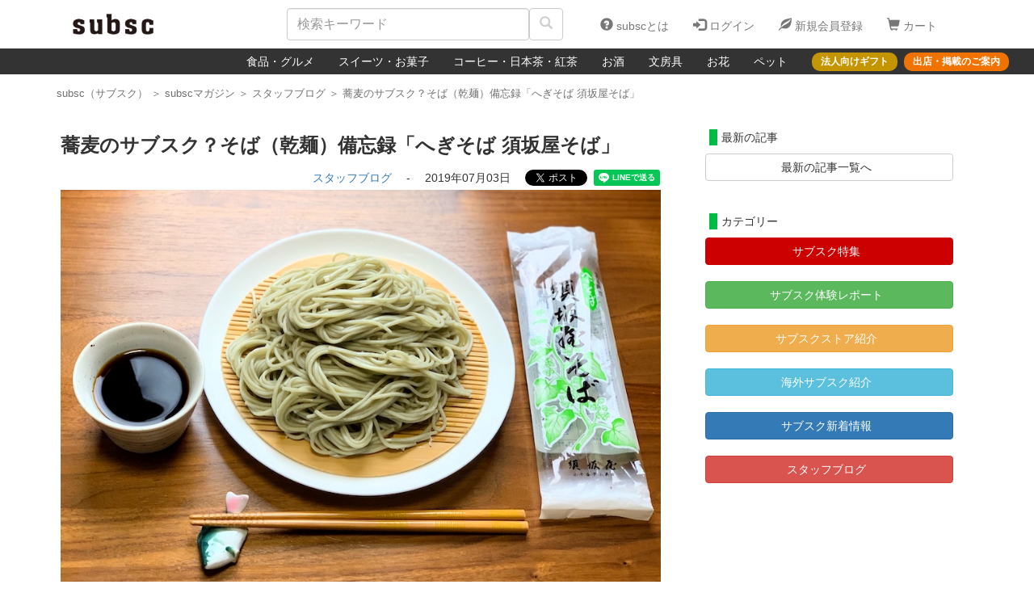

--- FILE ---
content_type: text/html; charset=utf-8
request_url: https://subsc.jp/notes/393
body_size: 38104
content:
<!DOCTYPE html>
<html>
<head>
  <meta charset="UTF-8"> <!-- 追記 -->
  <meta http-equiv="X-UA-Compatible" content="IE=Edge"> <!-- 追記 -->
  <meta name="viewport" content="width=device-width, initial-scale=1"> <!-- 追記 -->
  <title>蕎麦のサブスク？そば（乾麺）備忘録「へぎそば 須坂屋そば」｜subsc（サブスク）</title> <!-- ApplicationHelperに設定記載 -->
  <meta name="description" content="subsc（サブスク）は、全国の注目ショップが厳選したアイテムを「毎月1回・定額」でお届けするサブスクリプションボックス (定期便) 専門のオンラインショッピングモールです。(参考：サブスクリプションボックスとは？)こちらのスタッフブログでは、全国の美味しいお蕎麦が “毎月１回・定額” で届く「蕎麦のサブスクリプションボックス (定期便) 」の実現を目指し、蕎麦好きな subsc スタッフが各地のお蕎麦 (まずは乾麺) を食していく様子をアップしております。日々食べているお蕎麦の中からオススメを月1回程度、備忘録もかねてこちらで紹介していきます。（※ 出店者様募集中で..."> <!-- ApplicationHelperに設定記載 -->
  <meta name="keywords" content="サブスク,subsc,サブスクリプションボックス,サブスクリプション,サブスクモール,通販,オンラインショッピングモール,定期便,定期購入,頒布会,お取り寄せ,食品のサブスク,菓子のサブスク,コーヒーのサブスク,花のサブスク">
  <meta name="apple-mobile-web-app-capable" content="yes"/><!-- スマホでフルスクリーン表示 -->
  <meta name="apple-mobile-web-app-status-bar-style" content="black"><!-- スマホでフルスクリーン表示時のステータスバーの色指定＝黒 -->
  <meta name="csrf-param" content="authenticity_token" />
<meta name="csrf-token" content="7NFalLDA4LoxpGGOPlrRPX8CfdMBwlWPpVxX41D9Rg1MdptkAFw89nCLKsUCZ6aS3WcLjy3D8Xkl1GAu/iWb8Q==" />
  

  <script>
//<![CDATA[
window.gon={};gon.comments=[];
//]]>
</script>
  <script src="https://subsc.jp/assets/application-f3b2ded7961a7fa5070d4199a8b93d45d07a8eeea583cdd6f2bcebd04e35d960.js"></script>
  <link rel="stylesheet" media="all" href="https://subsc.jp/assets/application-fa79287124a20ebfe56812c13a671c1234c2988cc54f8e65bfa137c3a5cdbff8.css" />

  <!--  モーダルを24時間非表示にするための設定-->
  <script src="https://cdnjs.cloudflare.com/ajax/libs/js-cookie/2.1.3/js.cookie.min.js"></script>

  <link rel="apple-touch-icon" type="image/png" href="https://subsc.jp/assets/apple-touch-icon-b12870c26d87b44e975efb0133166408dbe042cbf6b3b34937b1a0dee891a993.png" sizes="180x180" /><!-- ウェブクリップ（スマホアイコン） -->
  <link rel="shortcut icon" type="image/x-icon" href="https://subsc.jp/assets/favicon-63638c8abcca486a78eb10a25fdb93095b0750327b706b691dfcc5d0c3ffbf1b.ico" /><!-- favicon設定 -->

  <script type="text/javascript">
(function(i,s,o,g,r,a,m){i['GoogleAnalyticsObject']=r;i[r]=i[r]||function(){
(i[r].q=i[r].q||[]).push(arguments)},i[r].l=1*new Date();a=s.createElement(o),
m=s.getElementsByTagName(o)[0];a.async=1;a.src=g;m.parentNode.insertBefore(a,m)
})(window,document,'script','//www.google-analytics.com/analytics.js','ga');
ga("create","UA-104785121-1","auto");
ga("send","pageview");
</script>
<!-- GoogleAnalytics設定 -->
  
  <!-- Google Tag Manager -->
  <script>(function (w, d, s, l, i) {
    w[l] = w[l] || [];
    w[l].push({
      'gtm.start':
        new Date().getTime(), event: 'gtm.js'
    });
    var f = d.getElementsByTagName(s)[0],
      j = d.createElement(s), dl = l != 'dataLayer' ? '&l=' + l : '';
    j.async = true;
    j.src =
      'https://www.googletagmanager.com/gtm.js?id=' + i + dl;
    f.parentNode.insertBefore(j, f);
  })(window, document, 'script', 'dataLayer', 'GTM-MFNXG3B');</script>
  <!-- End Google Tag Manager -->

  <!-- Facebook Pixel Code -->
  <script>
    !function (f, b, e, v, n, t, s) {
      if (f.fbq) return;
      n = f.fbq = function () {
        n.callMethod ?
          n.callMethod.apply(n, arguments) : n.queue.push(arguments)
      };
      if (!f._fbq) f._fbq = n;
      n.push = n;
      n.loaded = !0;
      n.version = '2.0';
      n.queue = [];
      t = b.createElement(e);
      t.async = !0;
      t.src = v;
      s = b.getElementsByTagName(e)[0];
      s.parentNode.insertBefore(t, s)
    }(window, document, 'script',
      'https://connect.facebook.net/en_US/fbevents.js');
    fbq('init', '326729344487847');
    fbq('track', 'PageView');
  </script>

  <noscript>
    <img height="1" width="1" style="display:none"
         src="https://www.facebook.com/tr?id=326729344487847&ev=PageView&noscript=1"/>
  </noscript>
  <!-- End Facebook Pixel Code -->

  <!-- Yahoo site general Tag -->
  <script async src="https://s.yimg.jp/images/listing/tool/cv/ytag.js"></script>
  <script>
    window.yjDataLayer = window.yjDataLayer || [];

    function ytag() {
      yjDataLayer.push(arguments);
    }

    ytag({"type": "ycl_cookie"});
  </script>
  <!-- End Yahoo site general Tag -->

  <!-- Pinterest Tag -->
  <meta name="p:domain_verify" content="2e02770dd259ee36bcfc94f84fd534c8"/>
  <!-- End Pinterest Tag -->

    <!-- OGP共通-->
  <meta property="og:title" content="蕎麦のサブスク？そば（乾麺）備忘録「へぎそば 須坂屋そば」"/>
  <meta property="og:type" content="blog"/>
  <meta property="og:url" content="https://subsc.jp/notes/393"/>
  <meta property="og:image" content="https://s3-ap-northeast-1.amazonaws.com/subsc-images/images/image_files/2235/original.jpg?1562163190"/>
  <meta property="og:site_name" content="https://subsc.jp/"/>
  <meta property="og:description" content="subsc（サブスク）は、全国の注目ショップが厳選したアイテムを「&lt;b&gt;毎月1回・定額&lt;/b&gt;」でお届けする&lt;b&gt;&lt;span class=&quot;yellow_line&quot;&gt;サブスクリプションボックス&lt;..."/>
  <!-- Facebook用 -->
  <meta property="fb:app_id" content="1923977604521842"/>
  <meta property="article:publisher" content="https://www.facebook.com/subsc.jp/"/>
  <!-- Twitter用 -->
  <meta name="twitter:card" content="summary_large_image"/>
  <meta name="twitter:site" content="@subsc_jp"/>
  <!-- <meta name="twitter:title" content="ページのタイトル" />
  <meta name="twitter:url" content="ページのURL" />
  <meta name="twitter:description" content="ページのディスクリプション" /> -->
  <meta name="twitter:image" content="https://s3-ap-northeast-1.amazonaws.com/subsc-images/images/image_files/2235/original.jpg?1562163190"/>

        <link rel="canonical" href="https://subsc.jp/notes/393">

</head>

<body>
<!-- Google Tag Manager (noscript) -->
<noscript>
  <iframe src="https://www.googletagmanager.com/ns.html?id=GTM-MFNXG3B"
          height="0" width="0" style="display:none;visibility:hidden"></iframe>
</noscript>
<!-- End Google Tag Manager (noscript) -->

<!-- 更新ボタンをタップした際のLoading -->
<div id="tap-button-loader-bg" style="display: none">
  <div id="tap-button-loader">
    <img alt="Now Loading..." src="https://subsc.jp/assets/img-loading3-4f3e51ab2aef721ada1a1d91e4f3f42b9558a09c14c88b41684bd2b713a9873b.gif" />
  </div>
</div>
<!-- 更新ボタンをタップした際のLoading -->

<div class="wrapper" style="overflow: hidden;">
  <span class="only-web">
  <nav class="navbar navbar-subsc" role="navigation">
    <div class="container navbar-default header-navigation-width" style="background-color: white;">
      <div class="navbar-header header-navigation">
        <h1 style="display:inline">
          <a class="navbar-brand subsc_logo header-height" href="/" alt="subsc｜サブスク【毎月1回定額で届く通販モール】何が届くか毎月ワクワク"><!-- subsc --></a>
        </h1>
        <form class="header-navbar navbar-left" role="search" action="/products/search" accept-charset="UTF-8" method="get">
          <div style="display: inline-block;">
            <input type="text" class="form-control header-form" placeholder="検索キーワード" name="keyword" id="search_width">
          </div>
          <button type="submit" id="header-search-button" class="btn btn-default">
            <span class="glyphicon glyphicon-search" aria-hidden="true" style="color: #d0d0d0;"></span>
          </button><!-- 検索 -->
</form>      </div>

      <!-- Collect the nav links, forms, and other content for toggling -->
      <div class="collapse navbar-collapse navbar-right" id="bs-example-navbar-collapse-1">
        <ul class="nav navbar-nav">
            <li class="header-list">
              <a href="https://subsc.jp/column/feature/subscription-online-shopping-mall/"><span class="glyphicon glyphicon-question-sign header-icon" aria-hidden="true"></span>
                subscとは</a>
            </li>
            <li class="header-list pc-only">
              <a href="/users/sign_in"><span class="glyphicon glyphicon-log-in header-icon" aria-hidden="true"></span>
                ログイン</a>
            </li>
            <li class="header-list pc-only">
              <a href="/users/sign_up"><span class="glyphicon glyphicon-leaf header-icon" aria-hidden="true"></span>
                新規会員登録</a>
            </li>

            <li class="header-list tablet-only">
              <a href="/users/sign_in"><span class="glyphicon glyphicon-log-in header-icon" aria-hidden="true"></span>
                ログイン/登録</a>
            </li>

            <li class="header-list">
              <a href="/precarts/step_1"><span class="glyphicon glyphicon-shopping-cart header-icon" aria-hidden="true"></span>
                カート</a>
            </li>
        </ul>
      </div>
    </div>

    <div class="navbar navbar-inverse navbar-width-auto" id="navbar_smartphone">
      <div class="collapse navbar-collapse navbar-flexbox" id="bs-example-navbar-collapse-2">
        <div>
          <ul class="nav navbar-nav">
              <li>
                  <a id="categorybar-text" href="/categories/30">食品・グルメ</a>
              </li>
              <li>
                  <a id="categorybar-text" href="/categories/31">スイーツ・お菓子</a>
              </li>
              <li>
                  <a id="categorybar-text" href="/categories/32">コーヒー・日本茶・紅茶</a>
              </li>
              <li>
                  <a id="categorybar-text" href="/categories/33">お酒</a>
              </li>
              <li>
              </li>
              <li>
                  <a id="categorybar-text" href="/categories/35">文房具</a>
              </li>
              <li>
                  <a id="categorybar-text" href="/categories/36">お花</a>
              </li>
              <li>
                  <a id="categorybar-text" href="/categories/29">ペット</a>
              </li>
          </ul>
        </div>
        <div class="hide-on-tablet">
          <ul class="nav navbar-nav navbar-nav-right">
            <li>
              <a class="categorybar-right-text categorybar-gold-btn" href="/pages/business">法人向けギフト</a>
            </li>
            <li style="margin-left: 8px;">
              <a class="categorybar-right-text categorybar-orange-btn" href="https://subsc.jp/column/feature/subscription-start-guide/">出店・掲載のご案内</a>
            </li>
          </ul>
        </div>
      </div>
    </div>
  </nav>
</span>

<span class="only-sp">
  <nav class="navbar navbar-subsc" role="navigation">
    <div class="container navbar-default header-sp" style="background-color: white;">
      <div class="navbar-header header-navigation">
        <h1 style="display:inline">
          <a class="navbar-brand subsc_logo header-height" href="/" alt="subsc｜サブスク【毎月1回定額で届く通販モール】何が届くか毎月ワクワク"><!-- subsc --></a>
        </h1>

        <div class="smartphone-nav-text">
          <ul>
              <li class="header-list">
                <a href="https://subsc.jp/column/feature/subscription-online-shopping-mall/" class="header-text-link">
                  <p class="glyphicon glyphicon-question-sign header-icon" aria-hidden="true"></p>
                  <p class="header-text">subscとは</p>
                </a>
              </li>
              <li class="header-list">
                <a href="/users/sign_in" class="header-text-link">
                  <p class="glyphicon glyphicon-log-in header-icon" aria-hidden="true"></p>
                  <p class="header-text">ログイン/登録</p>
                </a>
              </li>
              <li class="header-list">
                <a href="/precarts/step_1" class="header-text-link">
                  <p class="glyphicon glyphicon-shopping-cart header-icon" aria-hidden="true"></p>
                  <p class="header-text">カート</p>
                </a>
              </li>
          </ul>
        </div>
      </div>

      <form class="header-navbar navbar-left" role="search" action="/products/search" accept-charset="UTF-8" method="get">
        <div>
          <input type="text" class="form-control header-form" placeholder="検索キーワード" name="keyword" id="smartphone_search_width">
        </div>
        <button type="submit" id="header-search-button" class="btn btn-default">
          <span class="glyphicon glyphicon-search" aria-hidden="true" style="color: #d0d0d0;"></span>
        </button>
</form>    </div>

    <div class="navbar navbar-inverse navbar-width-auto" id="navbar_smartphone">
      <div class="collapse navbar-collapse" id="bs-example-navbar-collapse-2">
        <ul class="nav navbar-nav">
            <li>
                <a id="categorybar-text" href="/categories/29">ペット</a>
            </li>
            <li>
                <a id="categorybar-text" href="/categories/30">食品・グルメ</a>
            </li>
            <li>
                <a id="categorybar-text" href="/categories/31">スイーツ・お菓子</a>
            </li>
            <li>
                <a id="categorybar-text" href="/categories/32">コーヒー・日本茶・紅茶</a>
            </li>
            <li>
                <a id="categorybar-text" href="/categories/33">お酒</a>
            </li>
            <li>
            </li>
            <li>
                <a id="categorybar-text" href="/categories/35">文房具</a>
            </li>
            <li>
                <a id="categorybar-text" href="/categories/36">お花</a>
            </li>
        </ul>
      </div>
    </div>
  </nav>
</span>







  <div class='container'>
    <div class="breadcrumbs" itemscope="itemscope" itemtype="https://schema.org/BreadcrumbList"><span itemprop="itemListElement" itemscope="itemscope" itemtype="https://schema.org/ListItem"><a itemprop="item" class="text-dark-silver" href="/"><span itemprop="name">subsc（サブスク）</span></a><meta itemprop="position" content="1" /></span><span class='text-dark-silver'> ＞ </span><span itemprop="itemListElement" itemscope="itemscope" itemtype="https://schema.org/ListItem"><a itemprop="item" class="text-dark-silver" href="/notes"><span itemprop="name">subscマガジン</span></a><meta itemprop="position" content="2" /></span><span class='text-dark-silver'> ＞ </span><span itemprop="itemListElement" itemscope="itemscope" itemtype="https://schema.org/ListItem"><a itemprop="item" class="text-dark-silver" href="/notes/categories/41"><span itemprop="name">スタッフブログ</span></a><meta itemprop="position" content="3" /></span><span class='text-dark-silver'> ＞ </span><span class="text-dark-silver" itemprop="itemListElement" itemscope="itemscope" itemtype="https://schema.org/ListItem"><span itemprop="name">蕎麦のサブスク？そば（乾麺）備忘録「へぎそば 須坂屋そば」</span><meta itemprop="item" content="https://subsc.jp/notes/393" /><meta itemprop="position" content="4" /></span></div>
  </div>

  <!-- chatplus -->

<!--ページごとのタイトル/descriptionを定義-->

<!--ページごとのタイトル/descriptionを定義-->



<!--  Pinterest-->
<script async defer data-pin-hover="true" src="//assets.pinterest.com/js/pinit.js"></script>
<!--  Pinterest-->

<!-- モーダルウィンドウ-->

<!--ログインしていない場合のみ、クーポンのモーダルを表示する-->

<!--「はじめてのお買い物で使えるクーポン用」のモーダルを表示する-->

<!--「誰でも使えるクーポン用／20％OFF」のモーダルを表示する-->

<!--「誰でも使えるクーポン用／500円OFF」のモーダルを表示する-->
    <div class="is-overlay"></div>
    <div class="modal">
        <div class="modal-btn_box">
            <br/>
            <a href="javascript:void(0)" class="close_btn" id="js_modal_close"><i data-icon="delete" data-size="m"></i><b>閉じる</b></a>
        </div>
        <div class="modal_copy">
            <b>＼ 初回お支払い ／</b>
            <br/>
            <span class="modal_main_copy" style="color: #CC0000; font-size:48px;"><b>500円<span style="font-size:28px;"> OFF</span></b></span>
            <br/>
            <span style="padding-bottom: 10px;"><b>クーポン プレゼント！</b></span>
        </div>
        <br/>
        <div class="modal_inbox">
            <p style="padding-bottom: 10px; font-size: 18px;"><b>クーポンコード&emsp;<span style="font-size: 24px; color: #CC0000;">26JN50</span></b></p>
            <a class="btn" style="background-color: #CC0000; font-weight: bold; color: white;" href="https://subsc.jp/column/event/coupon-subscription-202601/">クーポン利用方法はこちら</a>
            <br/><br/>
            <span style="font-size: 15px;"><b>有効期限：1月30日 (金) 23：59 まで</b></span>
        </div>
    </div>


<!-- FACEBOOKシェア用 -->
<div id="fb-root"></div>
<script>(function (d, s, id) {
  var js, fjs = d.getElementsByTagName(s)[0];
  if (d.getElementById(id)) return;
  js = d.createElement(s);
  js.id = id;
  js.src = 'https://connect.facebook.net/ja_JP/sdk.js#xfbml=1&version=v2.11&appId=1923977604521842';
  fjs.parentNode.insertBefore(js, fjs);
}(document, 'script', 'facebook-jssdk'));</script><!-- FACEBOOK埋め込み用（新） -->

<div class="container ex_padding">
  <div class="row-eq-height" style="padding-top: 15px;">
    <div class="col-md-8 col-lg-8 col-sm-10 col-xs-12" id="col-sm-offset-1" style="margin-bottom: 20px;">
      <h1 class="from_h3 blog_title"><b>蕎麦のサブスク？そば（乾麺）備忘録「へぎそば 須坂屋そば」</b></h1><!-- ブログタイトル -->
      <div style="text-align: right;">
        <span style="vertical-align: top;"><a style="vertical-align: top;" data-method="get" href="/notes/categories/41">スタッフブログ</a>&emsp;
          -&emsp;
          <!-- <span style="color: #00BA46">スタッフブログ&emsp;｜&emsp; -->
          2019年07月03日</span><span class="br-blog"></span>&emsp;
        <!-- TWITTER -->
        <a href="https://twitter.com/share?ref_src=twsrc%5Etfw" class="twitter-share-button" data-text="蕎麦のサブスク？そば（乾麺）備忘録「へぎそば 須坂屋そば」" data-url="https://subsc.jp/notes/393" data-via="subsc_jp" data-hashtags="サブスク" data-related="subsc_jp" data-lang="ja" data-show-count="false">Tweet</a>
        <script async src="https://platform.twitter.com/widgets.js" charset="utf-8"></script>
        <!-- FACEBOOK -->
        <div class="fb-share-button" data-href="https://subsc.jp/notes/393" data-layout="button" data-size="small" data-mobile-iframe="true">
          <a class="fb-xfbml-parse-ignore" target="_blank" href="https://www.facebook.com/sharer/sharer.php?u=https%3A%2F%2Fsubsc.jp%2F&amp;src=sdkpreparse">シェア</a>
        </div>
        <!-- LINE -->
        <div class="line-it-button" data-lang="ja" data-type="share-a" data-url="https://subsc.jp/notes/393" style="display: none;"></div>
        <script src="https://d.line-scdn.net/r/web/social-plugin/js/thirdparty/loader.min.js" async="async" defer="defer"></script>
        <!-- SNSシェアここまで -->
      </div>
      <!-- ブログ本文ここから -->
      <div class="adjust-box box-3x2">
        <img class="inner-box" alt="蕎麦のサブスク？そば（乾麺）備忘録「へぎそば 須坂屋そば」" src="//s3-ap-northeast-1.amazonaws.com/subsc-images/images/image_files/2235/original.jpg?1562163190" /><!-- メイン画像 -->
      </div>
      <br/>
      <br/>
      <div class="blog-text">subsc（サブスク）は、全国の注目ショップが厳選したアイテムを「<b>毎月1回・定額</b>」でお届けする<b><span class="yellow_line">サブスクリプションボックス</span></b> (定期便) 専門のオンラインショッピングモールです。(参考：<a href="/articles/1"><b>サブスクリプションボックスとは？</b></a>)<br><br>こちらのスタッフブログでは、<span class="yellow_line">全国の美味しいお蕎麦が “毎月１回・定額” で届く「<b>蕎麦のサブスクリプションボックス (定期便) </b>」</span>の実現を目指し、蕎麦好きな subsc スタッフが各地のお蕎麦 (まずは乾麺) を食していく様子をアップしております。<br><br>日々食べているお蕎麦の中からオススメを月1回程度、備忘録もかねてこちらで紹介していきます。<br>（※ 出店者様募集中です！）<br><br></div><!-- メイン文章 -->
      <!-- ２段目ここから -->
      <!-- サブタイトル１ -->
        <br/>
        <h2 class="from_h3 blog_title"><b><span id="c01" class="adjust_gap">へぎそば・須坂屋そば</span></b></h2>
      <!-- サブ画像１ -->
        <div class="adjust-box box-3x2">
          <img class="inner-box" alt="蕎麦のサブスク？そば（乾麺）備忘録「へぎそば 須坂屋そば」" src="//s3-ap-northeast-1.amazonaws.com/subsc-images/images/image_files/2236/original.jpg?1562163190" />
        </div>
                <br/>
        <br/>
      <!-- サブ文章１ -->
        <div class="blog-text">【<b>へぎそば・須坂屋そば</b>】<br>● 内容量：200g<br>● 原材料：そば粉、小麦粉、海藻、食塩<br>● ゆで時間：4〜5分<br>● 製造者：須坂屋製麺（新潟県）<br><br></div>
      <!-- ３段目ここから -->
      <!-- サブタイトル２ -->
        <br/>
        <h2 class="from_h3 blog_title"><b><span id="c02" class="adjust_gap">須坂屋のへぎそばを実食！</span></b></h2>
      <!-- サブ画像２ -->
        <div class="adjust-box box-3x2">
          <img class="inner-box" alt="蕎麦のサブスク？そば（乾麺）備忘録「へぎそば 須坂屋そば」" src="//s3-ap-northeast-1.amazonaws.com/subsc-images/images/image_files/2237/original.jpg?1562163190" />
        </div>
                <br/>
        <br/>
      <!-- サブ文章２ -->
        <div class="blog-text">今回のお蕎麦は、先日新潟へ出張した際に購入しておいた「へぎそば」です。<br><br>新潟駅前に店舗がある有名店「須坂屋」さんで乾麺（干しそば）を購入。<br><br><br><br></div>
      <!-- ４段目ここから -->
            <!-- サブ画像３ -->
        <div class="adjust-box box-3x2">
          <img class="inner-box" alt="蕎麦のサブスク？そば（乾麺）備忘録「へぎそば 須坂屋そば」" src="//s3-ap-northeast-1.amazonaws.com/subsc-images/images/image_files/2241/original.jpg?1562284139" />
        </div>
                <br/>
        <br/>
      <!-- サブ文章３ -->
        <div class="blog-text">こちらがお店で食べた際の写真です。<br><br>今回自分でゆでた乾麺は残念ながら少々茹ですぎてしまったため、お店で食べた程には再現できませんでしたが、海藻の風味を楽しめる美味しいへぎそばでした。<br><br>そばつゆも一緒に購入したため、蕎麦とツユの相性も間違いありません。<br><br>まだ食べていないお蕎麦たちも既にストック済みなので、また次回、紹介したいと思います。<br><br><br><h3 class="note_subtitle"><b class="yellow_line">● subsc（サブスク）とは</b></h3>全国の注目ショップが厳選したアイテムを「毎月1回・定額」でお届けする<b>サブスクリプションボックス</b>（定期便）専門のオンラインショッピングモールです。<br><br><br><h3 class="note_subtitle"><b class="yellow_line">● 毎月1回お届け </b></h3>毎月5日～10日の間に各ストアよりお届けします。料金は月末日に1ヶ月分をクレジット払いにて自動でお支払いただきます。<br><br><br><h3 class="note_subtitle"><b class="yellow_line">● いつでも解約可能</b></h3>いつでもかんたんに定期購入を停止することができます。1回のみご利用後の解約やスキップ（１回お休み）も可能です。</div>
      <!-- ５段目ここから -->
                        <!-- ６段目ここから -->
                        <!-- ７段目ここから -->
                        <!-- ８段目ここから -->
                        <!-- ９段目ここから -->
                        <!-- １０段目ここから -->
                        <!-- １１段目ここから -->
                        <!-- １２段目ここから -->
                        <br/>
      <br/>
      <br/>

      <!-- PC/iPad -->
<div class='mail_form without-smartphone'>

  <!--  通常ここから-->
  <!--  通常ここまで-->

  <!--  メルマガ登録クーポン有効時ここから-->
  <!--  メルマガ登録クーポン有効時ここまで-->

  <!--  はじめての買い物クーポン有効時ここから-->
  <!--  はじめての買い物クーポン有効時ここまで-->

  <!--  誰でも使えるクーポン有効時ここから-->
    <span>＼<span class="text_yellow" style="font-size: 16px;"><b> 初回 500円 OFFクーポン</b></span> プレゼント／</span>&emsp;
    <a class="btn" style="background-color: #CC0000; font-weight: bold; color: white; border-radius: 10px;" href="https://subsc.jp/column/event/coupon-subscription-202601/">クーポン利用方法はこちら</a>
  <!--  誰でも使えるクーポン有効時ここまで-->

</div>


<!-- SP -->

<!--  通常ここから-->
<!--  通常ここまで-->

<!--  メルマガ登録クーポン有効時ここから-->
<!--  メルマガ登録クーポン有効時ここまで-->

<!--  はじめての買い物クーポン有効時ここから-->
<!--  はじめての買い物クーポン有効時ここまで-->

<!--  誰でも使えるクーポン有効時ここから-->
  <span class='mail_form_sm only-smartphone small_text' style="font-size: 15px;">
    ＼ <span class="text_yellow"><b>初回 500円 OFFクーポン</b></span> プレゼント／
  </span>
  <div class='mail_form only-smartphone'>
    <a class="btn" style="background-color: #CC0000; font-weight: bold; color: white; border-radius: 10px;" href="https://subsc.jp/column/event/coupon-subscription-202601/">クーポン利用方法はこちら</a>
  </div>
<!--  誰でも使えるクーポン有効時ここまで-->
      <br/>
      <br/>




        <div class="my-cart-content">
  <div class="col-sm-4 col-xs-8 col-sm-offset-0 col-xs-offset-2">
    <a class="img-responsive img-rounded" href="/notes/366">
      <img class="my-order-product-image" alt="蕎麦のサブスク？そば（乾麺）備忘録「柄木田製粉 信州八割そば」" src="//s3-ap-northeast-1.amazonaws.com/subsc-images/images/image_files/2103/original.jpg?1559699143" />
</a>  </div>
  <div class="col-sm-8 col-xs-10 col-sm-offset-0 col-xs-offset-1 my-cart-product-detail">
    <h5>関連記事</h5>
    <a href="/notes/366">
      <h5>蕎麦のサブスク？そば（乾麺）備忘録「柄木田製粉 信州八割そば」</h5>
</a>  </div>
</div>


      <div class="my-cart-content">
  <div class="col-sm-4 col-xs-8 col-sm-offset-0 col-xs-offset-2">
    <a class="img-responsive img-rounded" href="/">
      <img class="my-order-product-image" alt="subsc | サブスク【何が届くか、毎月ワクワク】" src="https://subsc.jp/assets/subsc-top-image-640-d59cd6d2272f04eeb6fd9eb194780457e322e7557cfc60f82ae194111e65e0da.jpg" />
</a>  </div>
  
  <div class="col-sm-8 col-xs-10 col-sm-offset-0 col-xs-offset-1 my-cart-product-detail">
    <a href="/" class="only-web"><h5>subsc｜サブスク【毎月1回・定額で届く通販モール】</h5></a>
    <a href="/" class="only-sp" style="text-align: center;"><h5>subsc｜サブスク<br>【毎月1回・定額で届く通販モール】</h5></a>
    <span>subsc（サブスク）は、全国の注目ショップが厳選した商品を “毎月１回・定額” でお届けする「サブスクリプションボックス／定期便」専門のショッピングモールです。</span>
  </div>
</div>


      <br/>
      <!-- TWITTER -->
      <div style="text-align: right">
        <a href="https://twitter.com/share?ref_src=twsrc%5Etfw" class="twitter-share-button" data-text="蕎麦のサブスク？そば（乾麺）備忘録「へぎそば 須坂屋そば」" data-url="https://subsc.jp/notes/393" data-via="subsc_jp" data-hashtags="サブスク" data-related="subsc_jp" data-lang="ja" data-show-count="false">Tweet</a>
        <script async src="https://platform.twitter.com/widgets.js" charset="utf-8"></script>
        <!-- FACEBOOK -->
        <div class="fb-share-button" data-href="https://subsc.jp/notes/393" data-layout="button" data-size="small" data-mobile-iframe="true">
          <a class="fb-xfbml-parse-ignore" target="_blank" href="https://www.facebook.com/sharer/sharer.php?u=https%3A%2F%2Fsubsc.jp%2F&amp;src=sdkpreparse">シェア</a>
        </div>
        <!-- LINE -->
        <div class="line-it-button" data-lang="ja" data-type="share-a" data-url="https://subsc.jp/notes/393" style="display: none;"></div>
        <script src="https://d.line-scdn.net/r/web/social-plugin/js/thirdparty/loader.min.js" async="async" defer="defer"></script>
        <!-- SNSシェアここまで -->
      </div>
      <br/>
      <!-- 記事検索窓ここから -->
      <div style="text-align: center;">
        <form class="navbar-form" role="search" action="/notes/search" accept-charset="UTF-8" method="get">
          <div style="display: inline-block;">
            <input type="text" class="form-control" placeholder="記事検索ワード" name="keyword" id="search_width_note">
          </div>
          <button type="submit" id="note-search-button" class="btn btn-default">
            <span class="glyphicon glyphicon-search" aria-hidden="true" style="color: #d0d0d0;"></span>
          </button>
</form>      </div>
      <!-- 記事検索窓ここまで -->
      <br/>
      <div style="text-align: center;">
        <a class="btn btn-default btn-lg product_small_text" data-method="get" href="https://subsc.jp/column/">サブスクコラム 記事一覧 はこちら</a>
      </div>
      <br/>
      <div style="text-align: center;">
        <a class="btn btn-default btn-lg product_small_text" data-method="get" href="/">subsc（サブスク）トップページへ</a>
      </div>
    </div><!-- /.col-md-9 -->
    <div class="col-md-4 col-lg-4 col-sm-4 col-xs-12 sns_timeline_2" style="padding-top: 20px;">
      <!-- Facebookタイムライン用 -->
      <!-- <div id="facebook_box">
        <div class="fb-page" data-href="https://www.facebook.com/subsc.jp/" data-small-header="false" data-adapt-container-width="true" data-hide-cover="false" data-show-facepile="false" data-hide-cta="true"><blockquote cite="https://www.facebook.com/subsc.jp/" class="fb-xfbml-parse-ignore"><a href="https://www.facebook.com/subsc.jp/">subsc</a></blockquote></div>
      </div>
      <br/>
      <br/>
      <br/> -->
      <!-- Tweetタイムライン用 -->
      <!-- <div id="twitter_box">
      <a class="twitter-timeline" data-lang="ja" data-theme="light" href="https://twitter.com/subsc_jp?ref_src=twsrc%5Etfw">Tweets by subsc_jp</a> <script async src="https://platform.twitter.com/widgets.js" charset="utf-8"></script>
      </div>
      <br/>
      <br/> -->
      <p class="middle-text left-bar5" style="margin-left: 5px; width: 100%;">最新の記事</p>

<h2 class="note_category">
  <a class="btn btn-default btn-category" href="https://subsc.jp/column/">最新の記事一覧へ</a>
</h2>


      <br/>
      <br/>
      <p class="middle-text left-bar5" style="margin-left: 5px;">カテゴリー</p>
      <h2 class="note_category"><a class="btn btn-subsc-cart btn-category" data-method="get" href="https://subsc.jp/column/feature/">サブスク特集</a></h2>
      <br/>
      <h2 class="note_category"><a class="btn btn-success btn-category" data-method="get" href="https://subsc.jp/column/review">サブスク体験レポート</a></h2>
      <br/>
      <h2 class="note_category"><a class="btn btn-warning btn-category" data-method="get" href="https://subsc.jp/column/introduction/">サブスクストア紹介</a></h2>
      <br/>
      <h2 class="note_category"><a class="btn btn-info btn-category" data-method="get" href="/notes/categories/40">海外サブスク紹介</a></h2>
      <br/>
      <h2 class="note_category"><a class="btn btn-primary btn-category" data-method="get" href="https://subsc.jp/column/event/">サブスク新着情報</a></h2>
      <br/>
      <h2 class="note_category"><a class="btn btn-danger btn-category" data-method="get" href="/notes/categories/41">スタッフブログ</a></h2>
      <br/>
    </div><!-- /.col-md-3 -->
  </div>
</div>
<!-- PV計測GEM用 -->
<!-- PV計測GEM用 -->
<p id="pageTop">
  <a href="#" style="background-color: #0B796F;">
    <i class="fa fa-arrow-up fa-lg text_white"></i>
  </a>
</p>


  <!-- Footer -->
  <div class="push"></div>
</div>

<div class="container" style="text-align: center;">
  <span class="image-hover"><a href="https://www.instagram.com/subsc/" target="_blank"><img class="sns_logo" src="https://subsc.jp/assets/logo_instagram_150-f4b4e8e310dfa2cb539bb3575d1980d8be88068be9167e3e39a589ece7f78ec6.png" /></a>&emsp;&emsp;&emsp;<a href="https://twitter.com/subsc_jp" target="_blank"><img class="sns_logo" src="https://subsc.jp/assets/x_logo_black_150px-48ab7219f68e2d3926563be667ac1ddc0975ac97e9ed3e76cef7eb5dce0156a7.png" /></a>&emsp;&emsp;&emsp;<a href="https://www.facebook.com/subsc.jp" target="_blank"><img class="sns_logo" src="https://subsc.jp/assets/logo_facebook_150-81fc60cbcfae38f1d3e97c0ef86f131e04dc11f8bee3585f1ad39ecb33cfec97.png" /></a></span>
</div>
<br/>
<br/>
<footer class="footer">
  <div class="container">
    <div class="row">
      <div class="col-lg-4 col-md-4 col-sm-4 col-xs-6 text_center">
        <div class="footer_list">
          <p><a class="text_white font_xs" href="https://subsc.jp/column/feature/subscription-online-shopping-mall/">subsc（サブスク）とは</a></p>
          <p><a class="text_white font_xs" href="https://subsc.jp/column/feature/subscription-start-guide/">出店・掲載のご案内</a></p>
          <p><a class="text_white font_xs" href="https://subsc.jp/column/feature/subscription-media-information/">メディア紹介情報</a></p>
          <p><a class="text_white font_xs" href="/pages/company">会社概要（運営会社）</a></p>
          <p><a class="text_white font_xs" href="/pages/transaction">特定商取引に関する表記</a></p>
          <p><a class="text_white font_xs" href="/pages/privacy">プライバシーポリシー</a></p>
          <p><a class="text_white font_xs" href="/pages/terms">利用規約</a></p>
        </div>
      </div>
      <div class="col-lg-4 col-md-4 col-sm-4 col-xs-6 text_center">
        <div class="footer_list">
          <p><a class="text_white font_xs" style="font-weight: 900;" href="/pages/faq">よくあるご質問</a></p>
          <p><a class="text_white font_xs" style="font-weight: 900;" href="/pages/inquiry">お問い合わせ</a></p>
          <p><a class="text_white font_xs" href="/pages/transaction#ship">配送方法・配送料</a></p>
          <p><a class="text_white font_xs" href="/pages/transaction#pay">お支払いについて</a></p>
          <p><a class="text_white font_xs" href="/pages/sns">SNSアカウント</a></p>
        </div>
      </div>
      <div class="col-lg-4 col-md-4 col-sm-4 col-xs-6 text_center">
        <div class="footer_list">
          <p><a class="text_white font_xs" href="https://subsc.jp/column/">サブスクコラム</a></p>
          <p><a class="text_white font_xs" href="/pages/business">法人向けギフトサービス</a></p>
        </div>
      </div>
    </div>

    <!-- PC/iPad -->
<div class='mail_form without-smartphone footer_mail_form_margin' style="background-color: #333333;">
  <br />
  <span>
  <!--  通常ここから-->
  ＼最新〜お得な情報をお知らせ／ メールマガジン
  <!--  通常ここまで-->
  <!--  クーポン有効時ここから-->
  <!--  クーポン有効時ここまで-->
  </span>&emsp;
  <a class="btn btn-small btn-default mail_join" style="background-color: #0B796F;" href="/readers/new">登録する</a>
</div>

<!-- SP -->
<span class='mail_form_sm only-smartphone small_text' style="background-color: #333333;">
  <br>
  <!--  通常ここから-->
  ＼最新〜お得な情報をお知らせ／ メールマガジン
  <!--  通常ここまで-->
  <!--  クーポン有効時ここから-->
  <!--  クーポン有効時ここまで-->
</span>
<div class='mail_form only-smartphone' id='mail-magazine-2' style="background-color: #333333;">
  <a class="btn btn-small btn-default mail_join" style="background-color: #0B796F;" href="/readers/new">登録する</a>
</div>


    <br/>
    <p style="text-align: center">Copyright &copy; subsc 2017-2026</p>
  </div>
</footer>

</body>
</html>
